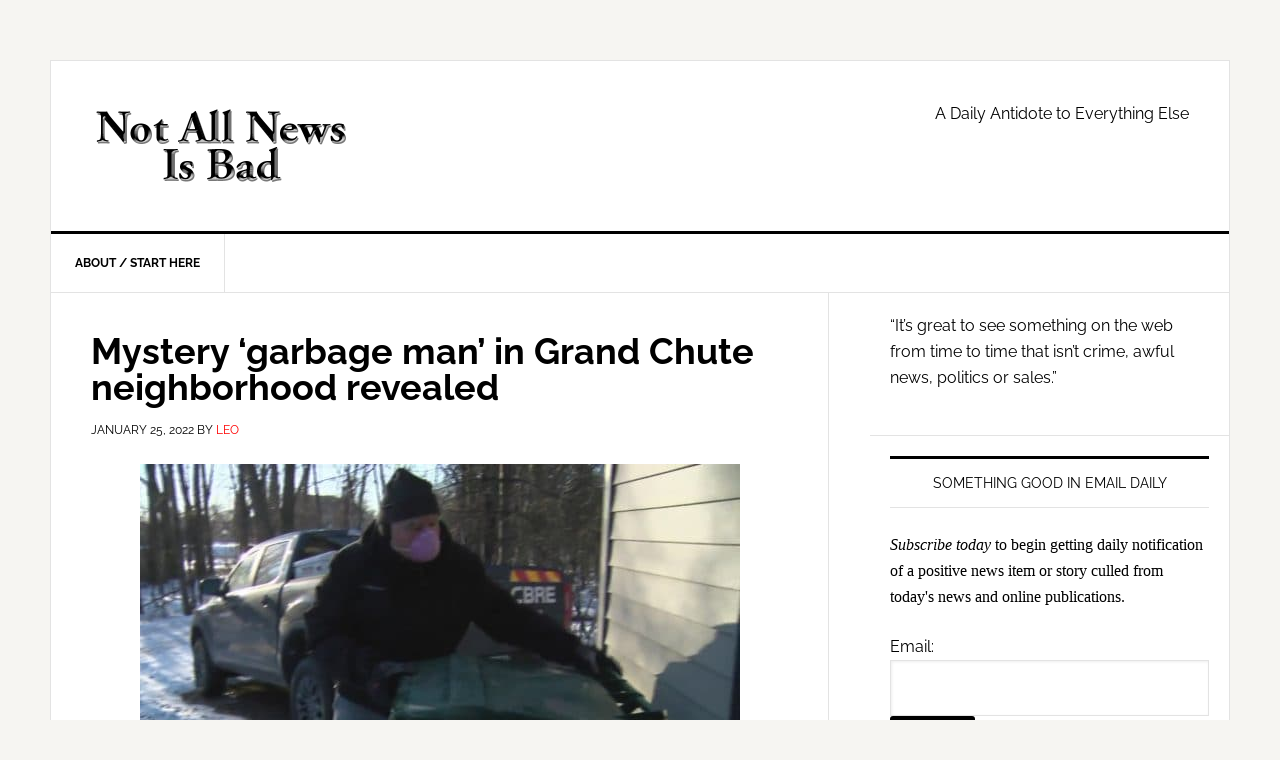

--- FILE ---
content_type: application/javascript; charset=utf-8
request_url: https://nanib.b-cdn.net/wp-content/cache/min/1/wp-content/themes/news-pro/js/global.js?ver=1744691139
body_size: -179
content:
(function($){$('.content, .sidebar').matchHeight({property:'min-height'})})(jQuery)